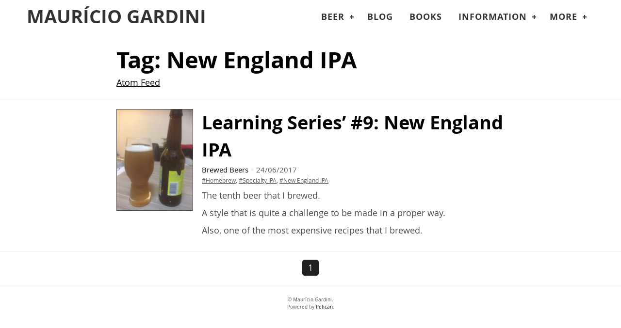

--- FILE ---
content_type: text/html; charset=utf-8
request_url: https://mauriciogardini.com/tag/new-england-ipa
body_size: 1400
content:
<!DOCTYPE html><html lang="en"><head>
    <!--
      Hosting local Google Analytics script for performance.
      
    -->
    
    

    <title>
      Maurício Gardini - Tag: New England IPA    </title>

    <link rel="shortcut icon" href="/images/common/favicon.ico" type="image/x-icon">
    <link rel="icon" type="image/png" sizes="32x32" href="/images/common/favicon-32x32.png">
    <link rel="icon" type="image/png" sizes="16x16" href="/images/common/favicon-16x16.png">
    <link rel="apple-touch-icon" sizes="180x180" href="/images/common/apple-touch-icon.png">
    <link rel="mask-icon" href="/images/common/mask-icon.svg" color="black">
    <link rel="preload" href="/theme/css/style.min.css" as="style">
    <link rel="preload" href="/theme/css/pygments.css" as="style">
    <link rel="stylesheet" href="/theme/css/style.min.css">
    <link rel="stylesheet" href="/theme/css/pygments.css">
    <link href="/feeds/all.atom.xml" type="application/atom+xml" rel="alternate" title="Maurício Gardini Atom">

    <meta charset="utf-8">
    <meta name="viewport" content="width=device-width, initial-scale=1.0">
    <meta name="author" content="Maurício Gardini">
    <meta property="og:site_name" content="Maurício Gardini">
    <meta property="og:locale" content="en_US">

<meta name="description" content="Tag: New England IPA">
  <meta property="og:title" content="Maurício Gardini - Tag: New England IPA">
  <meta property="og:type" content="article">
  <meta property="og:description" content="Tag: New England IPA">
  <meta property="og:url" content="/tag/new-england-ipa.html">
  <meta property="og:image" content="/images/common/miniatures/image-not-available.jpg">
  <meta name="twitter:card" content="/images/common/miniatures/image-not-available.jpg">
  <meta name="twitter:creator" content="@mauriciogardini">
  <meta name="twitter:title" content="Maurício Gardini - Tag: New England IPA">
  <meta name="twitter:description" content="Tag: New England IPA">
  <link href="/feeds/{slug}.tag.atom.xml" type="application/atom+xml" rel="alternate" title="Maurício Gardini New England IPA Tag Atom">

  </head>
  <body>
    <main>
<!--
Inspired by https://codepen.io/emredenx/pen/ojcxl/
-->

<header>
  <nav id="menu">
    <div class="logo navigation-title">
      <a href="/">Maurício Gardini</a>
    </div>
    <div id="head-mobile"></div>
    <div class="menu-button"></div>
    <ul class="outer-list">
      <li class="outer-item has-sub"><span class="submenu-button"></span><a href="#">Beer</a>
        <ul>
          <li><a href="/brewed-beers">Brewed Beers</a></li>
          <li><a href="/beer-maps">Beer Maps</a></li>
        </ul>
      </li>
      <li class="outer-item"><a href="/blog">Blog</a></li>
      <li class="outer-item"><a href="/books">Books</a></li>
      <li class="outer-item has-sub"><span class="submenu-button"></span><a href="#">Information</a>
        <ul>
          <li><a href="/curated-randomness">Curated Randomness</a></li>
          <li><a href="/random-facts">Random Facts</a></li>
        </ul>
      </li>
      <li class="outer-item has-sub"><span class="submenu-button"></span><a href="#">More</a>
        <ul>
          <li><a href="/about">About</a></li>
          <li><a href="/resume">Resume</a></li>
          <li><a href="/archives">Archives</a></li>
          <li class="search-wrapper">
            <div id="search">
              <form method="POST" id="search_form" action="">
                <input aria-label="Search query" type="text" name="query" id="query">
              </form>
            </div>
          </li>
        </ul>
      </li>
    </ul>
  </nav>
</header>      <div id="content">
  <section class="category-header">
    <h1 class="main-title"><a href="/tag/new-england-ipa">
      Tag: New England IPA
      </a>
    </h1>
    <a class="feed-link" href="/feeds/{slug}.tag.atom.xml">Atom Feed</a>
  </section>
  <hr>
    <article class="list-post">
      <div class="list-post-image-wrapper">
        <img alt="Learning Series’ #9: New England IPA" src="/images/brewed-beers/miniatures/learning-series-9-new-england-ipa.jpg">
      </div>
      <div class="list-post-data">
        <div class="article__title">
          <h2><a href="/brewed-beers/learning-series-9-new-england-ipa/">Learning Series’ #9: New England <span class="caps">IPA</span></a></h2>
        </div>
        <div class="article__meta">
          <span class="article__meta__category"><a href="/brewed-beers">Brewed Beers</a></span>
          <span class="meta-spacer"></span>
            <span class="article__meta__post-date" datetime="2017-06-24"><time>24/06/2017</time></span>
            <p class="article__meta__tags">
            <a href="/tag/homebrew">#Homebrew</a>,             <a href="/tag/specialty-ipa">#Specialty IPA</a>,             <a href="/tag/new-england-ipa">#New England IPA</a>            </p>
        </div>
        <div class="article__text">
          <p class="first">The tenth beer that I&nbsp;brewed.</p>
<p>A style that is quite a challenge to be made in a proper&nbsp;way.</p>
<p class="last">Also, one of the most expensive recipes that I&nbsp;brewed.</p>

        </div>
      </div>
    </article>
      </div>
<hr>
<div class="pagination">
    <ul>
        <li class="pagination__prev">
            <div class="pagination__prev--none">«</div>
        </li>



          <li>
            <a class="pagination__page--current" href="/tag/new-england-ipa">1</a>
          </li>
<!--
          <li>
            <a class="pagination__page--current" href="/tag/new-england-ipa.html">1</a>
          </li>
-->

        <li class="pagination__next">
            <div class="pagination__next--none">»</div>
        </li>
    </ul>
</div>
    </main>
<footer>
  <div class="footer-content-wrapper">
    <div class="ending-message">
      <p>© Maurício Gardini.</p>
      <p>Powered by <a href="http://getpelican.com">Pelican</a>.</p>
    </div>
  </div>
</footer>    
    
  
</body></html>

--- FILE ---
content_type: text/css; charset=UTF-8
request_url: https://mauriciogardini.com/theme/css/style.min.css
body_size: 5854
content:
:root {
  --font-size: 100%;
  --ratio: 1;

/* Calculate values */
  --h4: calc(var(--font-size) * var(--ratio));
  --h3: calc(var(--h4) * var(--ratio));
  --h2: calc(var(--h3) * var(--ratio));
  --navigation-title: calc(var(--h3) * var(--ratio));
  --h1: calc(var(--h2) * var(--ratio));
  --diff-ratio: calc(var(--h4) - var(--font-size));
  --header-menu-link: calc(var(--font-size) - var(--diff-ratio));
  --meta-info: calc(var(--font-size) - var(--diff-ratio));
}
body {
  font-size: var(--font-size);
  line-height: 1.5;
}

.category-header span,
.page-header span,
#precategory #books .book .book-author {
  font-size: var(--meta-info);
}

main article .article__meta p,
main article .article__meta span {
  display: inline-block;
  font-size: var(--header-menu-link);
}

h4 {
  font-size: var(--h4);
}

h3 {
  font-size: var(--h3);
  margin-top: 0;
  margin-bottom: 0;
}

h2 {
  font-size: var(--h2);
}

h1 {
  font-size: var(--h1);
  margin-top: 0;
  margin-bottom: 0;
}
body {
  margin: 0;
  padding: 0;
  background-color: #ffffff;
  color: #4d4d4d;
  font-family: 'Open Sans', Verdana, sans-serif;
  font-weight: normal;
}
li {
  margin-left: 2em;
}
table {
  border-collapse: collapse;
}
th, td {
  padding: 5px;
  text-align: left;
  vertical-align: middle;
}
tt {
  font-family: 'Roboto Mono', monospace;
  background: #f8f8f8;
  line-height: 1.45;
  padding: 0 9.5px;
  border-radius: 4px;
}
a {
  color: #000000;
  text-decoration: none;
  transition: 0.15ms;
}
p {
  margin: 10px 0;
}
a.external:after {
  content: url([data-uri]);
  margin: 0 3px 0 5px;
}
hr {
  color: #eeeeee;
  background-color: #eeeeee;
  height: 1px;
  border: none;
}
img {
  display: block;
  max-width: 50%;
  max-height: 50%;
  height: auto;
  margin-left: auto;
  margin-right: auto;
  width: 100%;
}
iframe.video-embed {
  margin: 20px auto 0;
  display: block;
}
iframe .slide_image {
  display: block;
  margin-left: auto;
  margin-right: auto;
}
.list-post {
  display: flex;
}
.list-post .list-post-image-wrapper {
  margin-bottom: 10px;
  width: 20%;
}
.list-post .list-post-image-wrapper img {
  max-width: 100%;
  max-height: initial;
  height: auto;
  margin-left: auto;
  margin-right: auto;
  border: 1px solid #4d4d4d;
}
.list-post .list-post-data {
  display: inline-block;
  padding-left: 20px;
  width: 80%;
}

.list-post .list-post-data-no-thumb {
  width: 100%;
}

.list-post .list-post-data .article__meta {
  margin-bottom: 0;
}
.list-post .list-post-data .article__text.extra-margin {
  margin-bottom: 10px;
}
.list-post .list-post-data .article__text h2 {
  font-size: var(--h3);
}
.list-post .list-post-data .article__text hr {
  margin: 20px 0 10px;
}
.article__title h3 {
  word-wrap: break-word;
}
.article__text > iframe {
  display: block;
  margin-left: auto;
  margin-right: auto;
}
.feed-link {
  text-decoration: underline;
}
.pagination {
  margin: 20px 10%;
  text-align: center;
}
.pagination ul {
  display: inline-block;
  height: 30px;
  padding: 0;
}
.pagination ul li {
  display: inline;
  margin-left: 0;
}
.pagination ul li .pagination__page--current {
  background-color: #212121;
  color: #ffffff;
}
.pagination ul li :hover:not(.active) {
  background-color: #ddd;
}
.pagination ul li a {
  color: #0E3577;
  padding: 5px 12px;
  text-decoration: none;
  border-radius: 5px;
}
.pagination ul li .pagination__prev--none,
.pagination ul li .pagination__next--none {
  display: none;
}
.social-tools {
  margin-bottom: 2rem;
}
.social-tools__title {
  display: block;
  font-size: 13px;
  color: #595959;
  margin-top: 3rem;
}
.social-tools__buttons {
  font-size: 26px;
}
.social-tools__buttons a {
  color: #595959;
  margin: 0.4rem;
}
.social-tools__buttons a:hover {
  color: #000000;
}
.adsense {
  margin-top: 2em;
  margin-bottom: 2em;
}
iframe.embedly-card {
  box-shadow: 5px 2.5px 2.5px 2.5px rgba(0, 0, 0, 0.4);
  border-radius: 5px;
}
.curated-randomness .content-wrapper {
  margin-bottom: 10px;
}
.curated-randomness .content-wrapper hr {
  letter-spacing: 12px;
  text-align: center;
  overflow: visible;
  margin: 1.1em auto 0.5em;
  font-size: 34px;
  display: block;
  border: 0;
  height: 0;
}
.curated-randomness .content-wrapper hr:after {
  content: "···";
  display: inline-block;
  margin-left: .6em;
  color: rgba(0,0,0,.54);
  position: relative;
  top: -18px;
}
.article__meta__post-date ~ .article__meta__tags {
  display: block;
  font-size: 12px;
}
.article__text ~ .article__meta__tags {
  color: #595959;
}
.article__text ~ .article__meta__tags a {
  color: #595959;
  border-bottom: 1px solid #595959;
}
.article__text ~ .article__meta__tags a:visited {
  border-bottom: 1px dotted #0E3577;
}
.article__text ~ .article__meta__tags a:focus {
  background-color: #eaeaea;
  color: #000;
  border-bottom: 1px dashed #000;
}
.article__text ~ .article__meta__tags a:hover {
  background-color: #eaeaea;
  color: #000;
  border-bottom: 1px dashed #000;
}
.article__text ~ .article__meta__tags a:active {
  background-color: #eaeaea;
  color: #000;
  border-bottom: 1px solid #000;
}
#post-share-links a {
  display: inline-block;
}
#post-share-links img {
  height: 24px;
  width: 24px;
  max-width: 100%;
  max-height: 100%;
}
.archive-feed-list {
  list-style: none;
  margin: 0 2em;
}
.archive-feed-list li {
  margin: 1em 0;
}
.archive-list {
  list-style: none;
}
.archive-list li {
  margin: 1em 2em;
}
.feed-icon img {
  display: inline;
  height: 20px;
  width: 20px;
  max-width: 100%;
  max-height: 100%;
}
#post-share-links {
  line-height: 12px;
  margin-top: 5px;
}
#post-share-links a.share-hacker-news,
#post-share-links a.share-email {
  padding-top: 1px;
  padding-bottom: 1px;
}
#post-share-links a.share-hacker-news img,
#post-share-links a.share-email img {
  height: 22px;
  width: 22px;
}
.index-title {
  padding: 20px;
}
.index-content-wrapper {
  max-width: 800px;
  margin-left: auto;
  margin-right: auto;
}
.index-content-wrapper:last-of-type {
  margin-bottom: 20px;
}
.index-more {
  margin: 0;
  padding: 0 20px 20px;
  text-align: right;
}

@media screen and (min-width: 640px) {
  main {
    width: 100%;
    top: 0;
    left: 25%;
    overflow-x: hidden;
    overflow-y: hidden;
  }
  main article {
    max-width: 800px;
    margin-left: auto;
    margin-right: auto;
  }
  main article .article__meta {
    /* display: flex; */
  }
  main article .article__meta span {
    display: inline-block;
  }
  main article .article__meta p {
    margin-right: 1em;
  }
  main article .article__meta p .article__meta__post-date {
    width: 20em;
  }
  footer section.author .author__name {
    margin-left: auto;
  }
  footer section.author .author__link {
    margin-right: auto;
  }
}

/*Strip the ul of padding and list styling*/
nav ul {
    list-style-type:none;
    margin:0;
    padding:0;
    z-index: 1;
    background-color: white;

}

main {
  margin-left: auto;
  margin-right: auto;
}
main hr {
  margin: 0;
}
main article {
  padding: 20px 20px;
}
main article .article__text.summary p:last-of-type{
  margin-bottom: 3px;
}
main article .review-warning-wrapper {
  margin-top: 10px;
}
main article .review-warning-wrapper .review-warning {
  font-size: 11px;
  color: #999;
  line-height: 16px;
}
main article .article__text .description-source {
  font-size: 11px;
  color: #999;
  padding: 2px 0;
  vertical-align: middle;
}
main article .article__text .bjcp-style {
  font-size: 11px;
  color: #999;
  padding: 2px 0;
  vertical-align: middle;
}
main article .article__text a,
.index-more a {
  color: #0E3577;
  border-bottom: 1px solid #0E3577;
}
main article .article__text a:visited,
.index-more a:visited {
  border-bottom: 1px dotted #0E3577;
}
main article .article__text a:focus,
.index-more a:focus {
  background-color: #eaeaea;
  color: #000;
  border-bottom: 1px dashed #000;
}
main article .article__text a:hover,
.index-more a:hover {
  background-color: #eaeaea;
  color: #000;
  border-bottom: 1px dashed #000;
}
main article .article__text a:active,
.index-more a:active {
  background-color: #eaeaea;
  color: #000;
  border-bottom: 1px solid #000;
}
main article .article__text h1 {
  display: block;
  border-bottom: #eeeeee 1px solid;
  padding-bottom: 7px;
  margin-top: 22px;
  margin-bottom: 22px;
}
main article .article__text code {
  padding: 0.2em 0;
  color: #8b0000;
  font-family: 'Roboto Mono', monospace;
  background: #eeeeee;
  border-radius: 3px;
}
main article .article__text pre {
  margin: 22px 2px 22px 2px;
  padding: 9.5px;
  font-family: 'Roboto Mono', monospace;
  line-height: 1.45;
  overflow-x: auto;
  border-style: none;
  border-radius: 4px;
}
main article .article__text blockquote {
  display: block;
  margin: 22px 2px 22px 2px;
  padding: 1em 4em 1em 4em;
  color: #9E9E9E;
  font-style: italic;
  position: relative;
}
main article .article__text blockquote:before {
  content: '"';
  font-size: 600%;
  font-style: bold;
  line-height: 1em;
  left: 0;
  top: 0;
  position: absolute;
  color: #9E9E9E;
}
main article .article__text blockquote:after {
  content: '"';
  font-size: 600%;
  font-style: bold;
  line-height: 0.2em;
  right: 12px;
  bottom: 0;
  position: absolute;
  color: #9E9E9E;
}
main article .article__text blockquote > .line-block {
  width: 50%;
  margin: 0 auto;
  text-align: center;
}
main article .gist {
  line-height: .875em;
}
main article .article__meta {
  color: #595959;
  margin-bottom: 1.2rem;
}
main article .article__meta .article__meta__tags a {
  color: #595959;
  text-decoration: underline;
}
main article .article__meta p {
  margin-top: 0;
  margin-bottom: 0;
}
footer {
  border-top: #eeeeee 1px solid;
  width: 100%;
  margin: 0 auto;
  padding: 10px 0;
}
footer .author__logo {
  width: 72px;
  margin-left: auto;
  margin-right: auto;
  margin-top: 1em;
  max-width: 72px;
}
footer .author__logo img {
  width: 72px;
  border-radius: 10px;
}
footer section.author {
  max-width: 600px;
  margin: 1.5em auto;
}
footer section.author ul li {
  display: inline;
  line-height: 3em;
}
footer section.author i.fa {
  font-size: 30px;
}
footer section.author .author__name {
  text-align: center;
  font-style: italic;
  max-width: 420px;
  width: 70%;
  margin-left: auto;
  margin-right: auto;
}
footer section.author .author__name p {
  font-size: 13px;
}
footer section.author .author__link {
  text-align: left;
  max-width: 420px;
  margin-left: auto;
  margin-right: auto;
}
footer section.author .author__link ul {
  padding-left: 0;
  text-align: center;
}
footer .ending-message {
  padding: 10px 40px 10px 40px;
  color: #595959;
  font-size: 10px;
  text-align: center;
}
footer .ending-message p {
  margin: 0;
}
.beer-review .beer-properties ul {
  list-style: none;
  padding: 0;
}
.beer-review .beer-properties ul li {
  margin-left: 0;
}
.beer-review .beer-properties .list-information {
  display: inline-flex;
  width: 70%;
}
.beer-review .beer-properties .list-information ul li {
  padding-bottom: 5px;
  margin-left: 0;
}
.beer-review .beer-analysis ul {
  list-style: none;
  padding: 0;
}
.beer-review .beer-analysis ul li {
  margin-left: 0;
}
.beer-review .beer-review-image {
}
.beer-review .beer-review-description {
  margin: 20px 0;
}
.footnotes {
  border-top: 1px solid #eeeeee;
  font-size: 12px;
  margin: 20px 0 0;
}
.footnotes ol {
  margin: 20px 20px 0;
}
.footnotes .footnote p {
  margin: 0;
}
.category-header {
  padding: 20px 20px;
}
.category-header span a,
.page-header span a {
  text-decoration: underline;
}
.content-wrapper h2 {
  padding-top: 10px;
}
#contents .topic-title {
  margin: 10px 0 0;
}
/* Drop Caps */
.blog .content-wrapper > p:first-child:first-letter {
  float: left;
  font-family: Georgia;
  font-size: 60px;
  line-height: 50px;
  padding-top: 4px;
  padding-right: 8px;
  padding-left: 3px;
}
.content-wrapper img {
  max-width: 100%;
}
.content-wrapper img.phone-picture {
  max-width: 40%;
}
.content-wrapper .section:last-of-type p:last-of-type {
  margin-bottom: 0;
}
.meta-spacer::after {
  color: #f5eede;
  content: ' • ';
  font-weight: 900;
}
.brewed-beer h2 {
  font-size: var(--h3);
  margin-bottom: 10px;
}
#precategory {
  max-width: 800px;
  margin-left: auto;
  margin-right: auto;
  padding: 0 20px;
}
.precategory-secondary-title {
  margin-bottom: 0;
  padding: 0 20px;
  margin-left: auto;
  margin-right: auto;
  max-width: 800px;
}
#precategory #books {
  display: flex;
  flex-wrap: wrap;
  margin-bottom: 30px;
}
#precategory #books .book {
  margin-bottom: 10px;
  min-height: 200px;
  width: 200px;
}
#precategory #books .book .image-wrapper {
  min-height: 160px;
}
#precategory #books .book img {
  max-width: 100px;
}
#precategory #books .book p {
  margin: 0 5px;
  text-align: center;
}
.picture-frame {
  width: 100%;
}
.picture-frame, .figure {
  margin-top: 30px;
  margin-bottom: 20px
}
.picture-frame, .figure .dual-img {
  display: block;
  text-align: center;
}
.picture-frame, .figure .dual-img img {
  display: inline-block;
}
.picture-frame .picture-video {
  position: relative;
  padding-bottom: 56.25%;
  padding-top: 30px;
  height: 0;
  overflow: hidden;
}
.picture-frame .picture-video iframe,
.picture-frame .picture-video object,
.picture-frame .picture-video embed {
  position: absolute;
  top: 0;
  left: 0;
  width: 100%;
  height: 100%;
}
.caption {
  font-size: 12px;
  margin: 14px 0;
  text-align: center;
}
body {
  height: 100vh;
}
.brewed-beer-container {
  display: flex;
  flex-flow: row wrap;
  justify-content: center;
  max-width: 100%;
}
.brewed-beer-container > * {
  flex: 1 100%;
}
.brewed-beer-container .section {
  margin-bottom: 20px;
}
.brewed-beer-container #recipe table {
  border-collapse: collapse;
  text-align: center;
  width: 100%;
  word-break: break-all;
  margin-bottom: 20px;
}
.brewed-beer-container #picture .figure {
  margin: 10px;
}
.brewed-beer-container > div {
  border-left: 10px solid transparent;
  border-right: 10px solid transparent;
  box-sizing: border-box;
}
.brewed-beer-container > div ul {
  padding: 0;
}
.brewed-beer-container > div ol {
  padding-left: 20px;
}
.brewed-beer-container > div ul li {
  list-style-type: none;
}
.brewed-beer-container #introduction {
  font-style: italic;
  order: 1;
  margin-bottom: 20px;
}
.brewed-beer-container #beer-image {
  order: 2;
}
.brewed-beer-container #general-data {
  order: 3;
}
.brewed-beer-container #general-data ol li,
.brewed-beer-container #general-data ul li {
  margin-left: 0;
}
.brewed-beer-container #dates {
  order: 4;
}
.brewed-beer-container #dates ol li,
.brewed-beer-container #dates ul li {
  margin-left: 0;
}
.brewed-beer-container #statistics {
  order: 5;
}
.brewed-beer-container #statistics ol li,
.brewed-beer-container #statistics ul li {
  margin-left: 0;
}
.brewed-beer-container #recipe {
  order: 6;
}
.brewed-beer-container #mash-steps {
  order: 7;
}
.brewed-beer-container #mash-steps ol {
  margin: 10px 0;
}
.brewed-beer-container #mash-steps ul li {
  margin-left: 0;
}
.brewed-beer-container #fermentation {
  flex: 1 50%;
  order: 8;
}
.brewed-beer-container #fermentation ol {
  margin: 10px 0;
}
.brewed-beer-container #fermentation ul li {
  margin-left: 0;
}
.brewed-beer-container #bottling {
  flex: 1 50%;
  order: 9;
}
.brewed-beer-container #bottling ul {
  margin: 10px 0;
}
.brewed-beer-container #bottling ol li,
.brewed-beer-container #bottling ul li {
  margin-left: 0;
}
.brewed-beer-container #notes {
  order: 10;
}
.brewed-beer-container #notes p {
  margin-left: 2em;
}

#books {
  margin-top: 15px;
}
.book-post {
  display: flex;
}
.book-post .book-post-image-wrapper {
  width: 20%;
}
.book-post .book-post-image-wrapper img {
  max-width: 100%;
  max-height: initial;
  height: auto;
  margin-left: auto;
  margin-right: auto;
  border: 1px solid #4d4d4d;
}
.book-post .book-post-data {
  display: inline-block;
  padding-left: 20px;
  width: 80%;
}
.book-image {
  border: 1px solid #4d4d4d;
  max-width: 30%;
}
.book-container {
  margin-top: 20px;
}
/* Smartphones */
@media (max-width: 415px) {
  :root {
    --ratio: 1.125; /* 4:5 - Major second */
    --font-size: 100%; /* 16px */
  }

  header #menu div.menu-button,
  header #menu div.menu-button.menu-opened {
    top: 2px;
  }
  .brewed-beer-container img {
    max-width: 100%;
    max-height: 100%;
  }
  .brewed-beer-container #introduction {
    margin-bottom: 2rem;
  }
  .brewed-beer-container #beer-image {
    margin-bottom: 2rem;
  }
  .brewed-beer-container #recipe table colgroup col:nth-child(1) {
    width: 25%;
  }
  .brewed-beer-container #recipe table colgroup col:nth-child(2) {
    width: 40%;
  }
  .brewed-beer-container #recipe table colgroup col:nth-child(4) {
    width: 35%;
  }
  .brewed-beer-container #recipe table colgroup col:last-child,
  .brewed-beer-container #recipe table colgroup col:nth-child(3),
  .brewed-beer-container #recipe table tr td:last-child,
  .brewed-beer-container #recipe table tr td:nth-child(3),
  .brewed-beer-container #recipe table thead tr th:last-child,
  #recipe table thead tr th:nth-child(3) {
    display: none;
  }
  .brewed-beer-container > * {
    flex: 1 100%;
  }
  #precategory #books {
    margin-bottom: 20px;
  }
  #precategory #books .book {
    margin: 2px;
    min-height: 150px;
  }
  #precategory #books .book .book-title, #precategory #books .book .book-author {
    display: none;
  }
  .book-post .book-post-data {
    padding-left: 0;
    width: 100%;
  }
  .book-post .book-post-image-wrapper {
    display: none;
  }
}
/* Phablets and Small Tablets */
@media (min-width: 415px) {
  :root {
    --ratio: 1.2; /* 5:6 - Minor third */
    --font-size: 105%;
  }
  .brewed-beer-container #recipe table colgroup col:nth-child(1) {
    width: 15%;
  }
  .brewed-beer-container #recipe table colgroup col:nth-child(2) {
    width: 45%;
  }
  .brewed-beer-container #recipe table colgroup col:nth-child(3) {
    width: 10%;
  }
  .brewed-beer-container #recipe table colgroup col:nth-child(4) {
    width: 30%;
  }
  .brewed-beer-container #recipe table colgroup col:last-child,
  .brewed-beer-container #recipe table tr td:last-child,
  .brewed-beer-container #recipe table thead tr th:last-child {
    display: none;
  }
  .brewed-beer-container #introduction {
    flex: 1 60%;
    order: 1;
  }
  .brewed-beer-container #beer-image {
    flex: 1 40%;
    order: 2;
  }
  .brewed-beer-container #general-data {
    flex: 1 30%;
    order: 3;
  }
  .brewed-beer-container #dates {
    flex: 1 35%;
    order: 4;
  }
  .brewed-beer-container #statistics {
    flex: 1 35%;
    order: 5;
  }
  .brewed-beer-container #statistics div {
    -webkit-column-count: 2;
    -moz-column-count: 2;
    column-count: 2;
    column-fill: balance;
    -moz-column-fill: balance;
    -webkit-column-fill: balance;
    -webkit-column-gap: 0;
    -moz-column-gap: 0;
    column-gap: 0;
  }
  .brewed-beer-container #statistics div ul {
    margin: 0;
  }
  .brewed-beer-container #statistics div p {
    margin: 0;
  }
  .brewed-beer-container #recipe {
    flex: 1 100%;
    order: 6;
  }
  .brewed-beer-container #mash-steps {
    flex: 1 100%;
    order: 7;
  }
  .brewed-beer-container #fermentation {
    flex: 1 50%;
    order: 8;
  }
  .brewed-beer-container #bottling {
    flex: 1 50%;
    order: 9;
  }
  .brewed-beer-container #notes {
    flex: 1 100%;
    order: 10;
  }
}
@media screen and (max-width: 640px) {
  img {
    max-width: 75%;
    max-height: 75%;
  }
  .beer-review .beer-properties .list-information {
    width: 65%;
  }
}
@media screen and (min-width: 640px) {
  .category-header,
  .page-header {
    max-width: 800px;
    margin-left: auto;
    margin-right: auto;
  }
}
/* Tablets or bigger screens */
@media (min-width: 769px) {
  :root {
    --font-size: 110%;
    --ratio: 1.25; /* 4:5 - Major third */
  }

  main header #menu div.menu-button {
    top: 10px;
  }

  main article .article__meta .article__meta__tags {
    display: block;
  }

  .beer-review .beer-properties .list-information {
    width: 85%;
  }

  .brewed-beer-container #recipe table colgroup col:nth-child(1) {
    width: 12%;
  }
  .brewed-beer-container #recipe table colgroup col:nth-child(2) {
    width: 38%;
  }
  .brewed-beer-container #recipe table colgroup col:nth-child(3) {
    width: 10%;
  }
  .brewed-beer-container #recipe table colgroup col:nth-child(4) {
    width: 25%;
  }
  .brewed-beer-container #recipe table colgroup col:nth-child(5) {
    width: 15%;
  }
  .brewed-beer-container #recipe table colgroup col {
    display: table-column;
  }
  .brewed-beer-container #recipe table tr td,
  .brewed-beer-container #recipe table thead tr th {
    display: table-cell !important;
  }
  .brewed-beer-container #introduction {
    flex: 1 60%;
    order: 1;
  }
  .brewed-beer-container #beer-image {
    flex: 1 40%;
    order: 2;
  }
  .brewed-beer-container #general-data {
    flex: 1 33%;
    order: 3;
  }
  .brewed-beer-container #dates {
    flex: 1 34%;
    order: 4;
  }
  .brewed-beer-container #statistics {
    flex: 1 33%;
    order: 5;
  }
  .brewed-beer-container #statistics div {
    -webkit-column-count: 2;
    -moz-column-count: 2;
    column-count: 2;
    column-fill: balance;
    -moz-column-fill: balance;
    -webkit-column-fill: balance;
    -webkit-column-gap: 0;
    -moz-column-gap: 0;
    column-gap: 0;
  }
  .brewed-beer-container #statistics div ul {
    margin: 0;
  }
  .brewed-beer-container #recipe {
    flex: 1 100%;
    order: 6;
  }
  .brewed-beer-container #mash-steps {
    flex: 1 100%;
    order: 7;
  }
  .brewed-beer-container #fermentation {
    flex: 1 50%;
    order: 8;
  }
  .brewed-beer-container #bottling {
    flex: 1 50%;
    order: 9;
  }
  .brewed-beer-container #notes {
    flex: 1 100%;
    order: 10;
  }
}

#search input {
  border: 1px solid #aaaaaa;
  border-radius: 5px;
  -moz-border-radius: 5px;
  font-size: 14px;
  padding: 3px;
  width: 100px;
  background-image: url(/images/common/search-icon.png);
  background-position: 80px 50%;
  background-repeat: no-repeat;
}

#search #search_form input {
  height: 16px;
  margin: 10px auto;
  display: block;
  padding-top: 3px;
  width: 90px;
}

#results {
  padding-top: 40px;
}
.result-row {
  margin-bottom: 10px;
  margin-left: 20px;
}

#result-wrapper {
  max-width: 800px;
  margin-left: auto;
  margin-right: auto;
  padding: 20px 20px;
}

#result-wrapper #close-search {
  display: inline-block;
  font-weight: bold;
  margin: 0 5px;
  display: none;
}

#result-wrapper #search-title {
  display: inline-block;
}

@font-face {
    font-display: swap;
    font-family: 'Open Sans';
    src: url('../fonts/OpenSans-SemiboldItalic-webfont.woff') format('woff');
    font-weight: 600;
    font-style: italic;
}

@font-face {
    font-display: swap;
    font-family: 'Open Sans';
    src: url('../fonts/OpenSans-LightItalic-webfont.woff') format('woff');
    font-weight: 300;
    font-style: italic;
}

@font-face {
    font-display: swap;
    font-family: 'Open Sans';
    src: url('../fonts/OpenSans-SemiBold-webfont.woff') format('woff');
    font-weight: 600;
    font-style: normal;
}

@font-face {
    font-display: swap;
    font-family: 'Open Sans';
    src: url('../fonts/OpenSans-ExtraBold-webfont.woff') format('woff');
    font-weight: 800;
    font-style: normal;
}

@font-face {
    font-display: swap;
    font-family: 'Open Sans';
    src: url('../fonts/OpenSans-Light-webfont.woff') format('woff');
    font-weight: 300;
    font-style: normal;
}

@font-face {
    font-display: swap;
    font-family: 'Open Sans';
    src: url('../fonts/OpenSans-ExtraBoldItalic-webfont.woff') format('woff');
    font-weight: 800;
    font-style: italic;
}

@font-face {
    font-display: swap;
    font-family: 'Open Sans';
    src: url('../fonts/OpenSans-Regular-webfont.woff') format('woff');
    font-weight: normal;
    font-style: normal;
}

@font-face {
    font-display: swap;
    font-family: 'Open Sans';
    src: url('../fonts/OpenSans-Bold-webfont.woff') format('woff');
    font-weight: bold;
    font-style: normal;
}

@font-face {
    font-display: swap;
    font-family: 'Open Sans';
    src: url('../fonts/OpenSans-Italic-webfont.woff') format('woff');
    font-weight: normal;
    font-style: italic;
}

@font-face {
    font-display: swap;
    font-family: 'Open Sans';
    src: url('../fonts/OpenSans-BoldItalic-webfont.woff') format('woff');
    font-weight: bold;
    font-style: italic;
}

/* -------------------------------------------------------------------------- */
/* Navigation */
* {
  margin: 0;
  padding: 0;
  text-decoration: none;
}
header {
  background: #fff;
}
header #menu {
  max-width: 1200px;
  margin-left: auto;
  margin-right: auto;
}
header #menu ul.open {
  display: block;
}
header #menu ul.outer-list li.outer-item > a {
  text-transform: uppercase;
}
header #menu ul li {
  margin-left: 0;
}
header #menu ul.outer-list {
  margin-top: 9px;
}
header #menu ul.outer-list .search-wrapper {
  height: 46px;
  padding: 1px 0;
}
header {
  position: relative;
  width: 100%;
  background: #fff;
  font-family: 'Open Sans', Verdana, sans-serif;
  font-weight: normal;
}
header .logo {
  position: relative;
  z-index: 123;
  padding: 15px;
  font-size: var(--navigation-title);
  color: #333;
  float: left;
  width: 35%;
  text-transform: uppercase
}
header .logo a {
  color: #333;
  font-weight: bold;
}
header nav {
  position: relative;
}
header #menu,
header #menu ul,
header #menu ul li,
header #menu ul li a,
header #menu #head-mobile {
  border: 0;
  list-style: none;
  line-height: 1;
  display: block;
  position: relative;
  -webkit-box-sizing: border-box;
  -moz-box-sizing: border-box;
  box-sizing: border-box;
}
header #menu:after,
header #menu > ul:after {
  content: ".";
  display: block;
  clear: both;
  visibility: hidden;
  line-height: 0;
  height: 0;
}
header #menu > ul {
  float: right;
}
header #menu #head-mobile {
  display: none;
}
header #menu {
  background: #fff;
}
header #menu > ul > li {
  float: left;
}
header #menu > ul > li > a {
  padding: 17px;
  font-size: 100%;
  letter-spacing: 1px;
  text-decoration: none;
  color: #333;
  font-weight: 700;
}
header #menu > ul > li:hover > a,
header #menu ul li.active a {
  color: #fff;
}
header #menu > ul > li:hover:not(.search-wrapper),
header #menu ul li.active:hover,
header #menu ul li.active,
header #menu ul li.has-sub.active:hover {
  background: #333 !important;
  -webkit-transition: background 0.3s ease;
  -ms-transition: background 0.3s ease;
  transition: background 0.3s ease;
}
header #menu > ul > li.has-sub > a {
  padding-right: 30px;
}
header #menu > ul > li.has-sub > a:after {
  position: absolute;
  top: 25px;
  right: 11px;
  width: 8px;
  height: 2px;
  display: block;
  background: #333;
  content: "";
}
header #menu > ul > li:hover.has-sub > a:after {
  background: #fff;
}
header #menu > ul > li.has-sub > a:before {
  position: absolute;
  top: 22px;
  right: 14px;
  display: block;
  width: 2px;
  height: 8px;
  background: #333;
  content: "";
  -webkit-transition: all 0.25s ease;
  -ms-transition: all 0.25s ease;
  transition: all 0.25s ease;
}
header #menu > ul > li.has-sub:hover > a:before {
  top: 23px;
  height: 0;
}
header #menu ul ul {
  position: absolute;
  left: -9999px;
}
header #menu ul ul li {
  height: 0;
  -webkit-transition: all 0.25s ease;
  -ms-transition: all 0.25s ease;
  background: #ddd;
  transition: all 0.25s ease;
}
header #menu ul ul li:hover {
}
header #menu li:hover > ul {
  left: auto;
  min-width: 100%;
}
header #menu li:hover > ul > li {
  height: 35px;
}
header #menu ul ul ul {
  margin-left: 100%;
  top: 0;
}
header #menu ul ul li a {
  border-bottom: 1px solid rgba(150, 150, 150, 0.15);
  padding: 11px 15px;
  min-width: 100%;
  width: 120px;
  font-size: 12px;
  text-decoration: none;
  color: #333;
  font-weight: 400;
}
header #menu ul ul li:last-child > a,
header #menu ul ul li.last-item > a {
  border-bottom: 0;
}
header #menu ul ul li:hover > a,
header #menu ul ul li a:hover {
  color: #fff;
}
header #menu ul ul li.has-sub > a:after {
  position: absolute;
  top: 16px;
  right: 11px;
  width: 8px;
  height: 2px;
  display: block;
  background: #333;
  content: "";
}
header #menu ul ul li.has-sub > a:before {
  position: absolute;
  top: 13px;
  right: 14px;
  display: block;
  width: 2px;
  height: 8px;
  background: #333;
  content: "";
  -webkit-transition: all 0.25s ease;
  -ms-transition: all 0.25s ease;
  transition: all 0.25s ease;
}
header #menu ul ul li.has-sub:hover > a:after {
  background: #fff;
}
header #menu ul ul > li.has-sub:hover > a:before {
  top: 17px;
  height: 0;
}
header #menu ul ul li.has-sub:hover,
header #menu ul li.has-sub ul li.has-sub ul li:hover {
  background: #363636;
}
header #menu ul ul ul li.active a {
  border-left: 1px solid #333;
}
header #menu > ul > li.has-sub > ul > li.active > a,
header #menu > ul ul > li.has-sub > ul > li.active > a {
  border-top: 1px solid #333;
}

@media screen and (min-width: 1100px) {
  header #menu ul.outer-list {
    margin-right: 20px;
  }
}

@media screen and (max-width: 1100px) {
  header #menu .logo {
    position: absolute;
    top: 0;
    left: 0;
    width: 100%;
    height: 46px;
    padding: 13px 0 0 18px;
    float: none;
  }
  header #menu .logo2 {
    display: none;
  }
  header nav {
    width: 100%;
  }
  header #menu {
    width: 100%;
  }
  header #menu ul {
    width: 100%;
    display: none;
  }
  header #menu ul li {
    width: 100%;
    border-top: 1px solid #444;
  }
  header #menu ul.outer-list li.outer-item:last-of-type {
    border-bottom: 1px solid #444;
  }
  header #menu ul li:hover {
    background: #363636;
  }
  header #menu ul ul li,
  header #menu li:hover > ul > li {
    height: auto;
  }
  header #menu ul li a,
  header #menu ul ul li a {
    width: 100%;
    border-bottom: 0;
  }
  header #menu > ul > li {
    float: none;
  }
  header #menu ul ul li a {
    padding-left: 25px;
  }
  header #menu ul ul li {
    background: #fff !important;
  }
  header #menu ul ul li:hover {
    background: #363636 !important;
  }
  header #menu ul ul ul li a {
    padding-left: 35px;
  }
  header #menu ul ul li a {
    color: #333;
    background: none;
  }
  header #menu ul ul li:hover > a,
  header #menu ul ul li.active > a {
    color: #fff;
  }
  header #menu ul ul,
  header #menu ul ul ul {
    position: relative;
    left: 0;
    width: 100%;
    margin: 0;
    text-align: left;
  }
  header #menu > ul > li.has-sub > a:after,
  header #menu > ul > li.has-sub > a:before,
  header #menu ul ul > li.has-sub > a:after,
  header #menu ul ul > li.has-sub > a:before {
    display: none;
  }
  header #menu #head-mobile {
    display: block;
    padding: 23px;
    color: #333;
    font-size: 12px;
    font-weight: 700;
  }
  header #menu .menu-button {
    width: 55px;
    height: 51px;
    position: absolute;
    right: 0;
    top: 7px;
    cursor: pointer;
    z-index: 12399994;
  }
  header #menu .menu-button:after {
    position: absolute;
    top: 22px;
    right: 20px;
    display: block;
    height: 4px;
    width: 20px;
    border-top: 2px solid #333;
    border-bottom: 2px solid #333;
    content: "";
  }
  header #menu .menu-button:before {
    -webkit-transition: all 0.3s ease;
    -ms-transition: all 0.3s ease;
    transition: all 0.3s ease;
    position: absolute;
    top: 16px;
    right: 20px;
    display: block;
    height: 2px;
    width: 20px;
    background: #333;
    content: "";
  }
  header #menu .menu-button.menu-opened {
    top: 5px;
  }
  header #menu .menu-button.menu-opened + ul.open #search #query {
    background-position: 98% 50%;
    width: 50%;
  }
  header #menu .menu-button.menu-opened:after {
    -webkit-transition: all 0.3s ease;
    -ms-transition: all 0.3s ease;
    transition: all 0.3s ease;
    top: 23px;
    border: 0;
    height: 2px;
    width: 19px;
    background: #333;
    -webkit-transform: rotate(45deg);
    -moz-transform: rotate(45deg);
    -ms-transform: rotate(45deg);
    -o-transform: rotate(45deg);
    transform: rotate(45deg);
  }
  header #menu .menu-button.menu-opened:before {
    top: 23px;
    background: #333;
    width: 19px;
    -webkit-transform: rotate(-45deg);
    -moz-transform: rotate(-45deg);
    -ms-transform: rotate(-45deg);
    -o-transform: rotate(-45deg);
    transform: rotate(-45deg);
  }
  header #menu .submenu-button {
    position: absolute;
    z-index: 99;
    right: 0;
    top: 0;
    display: block;
    border-left: 1px solid #444;
    height: 51px;
    width: 46px;
    cursor: pointer;
  }
  header #menu .has-sub:hover .submenu-button:after {
    color: #fff;
  }
  header #menu .submenu-button.submenu-opened {
    background: #262626;
  }
  header #menu ul ul .submenu-button {
    height: 34px;
    width: 34px;
  }
  header #menu .submenu-button:after {
    position: absolute;
    top: 25px;
    right: 19px;
    width: 8px;
    height: 2px;
    display: block;
    background: #333;
    content: "";
  }
  header #menu ul ul .submenu-button:after {
    top: 15px;
    right: 13px;
  }
  header #menu .submenu-button.submenu-opened:after {
    background: #fff;
  }
  header #menu .submenu-button:before {
    position: absolute;
    top: 22px;
    right: 22px;
    display: block;
    width: 2px;
    height: 8px;
    background: #333;
    content: "";
  }
  header #menu .has-sub:hover > .submenu-button::before {
    background: #fff;
  }
  header #menu ul ul .submenu-button:before {
    top: 12px;
    right: 16px;
  }
  header #menu .submenu-button.submenu-opened:before {
    display: none;
  }
  header #menu .has-sub:hover > .submenu-button::after {
    background: #fff;
  }
  header #menu ul ul ul li.active a {
    border-left: none;
  }
  header #menu > ul > li.has-sub > ul > li.active > a,
  header #menu > ul ul > li.has-sub > ul > li.active > a {
    border-top: none;
  }
}
#close-search {
  font-size: var(--h2);
  line-height: var(--h2);
}

#curriculum #contact-info {
  margin: 5px 2px 0;
}

#curriculum #contact-info a {
  color: #686868;
  display: inline-block;
  font-size: 80%;
}

#curriculum .section {
  margin: 20px 0;
}

#curriculum .section h3 {
  margin: 0 10px;
}

#curriculum .section h4,
#curriculum .section div,
#curriculum .section p {
  margin: 0 20px;
}

#curriculum header .logo {
  height: auto;
  padding: 0;
  position: relative;
  width: 100%;
}

#curriculum h4 {
  font-size: var(--font-size);
}

#curriculum h3 {
  font-size: var(--h4);
  margin-top: 0;
  margin-bottom: 0;
}

#curriculum h2 {
  font-size: var(--h3);
  text-transform: uppercase;
}

#curriculum #summary .summary-content {
  margin-top: 20px;
}

#curriculum div.job-experience,
#curriculum div.sp-experience,
#curriculum div.education,
#curriculum div.other {
  border-bottom: 1px solid gray;
  display: flex;
  flex-direction: row;
  flex-wrap: nowrap;
  justify-content: space-between;
  align-items: stretch;
  align-content: stretch;
  margin-top: 20px;
}

#curriculum ul li {
  margin-left: 3em;
}

#curriculum div.job-experience div,
#curriculum div.sp-experience div,
#curriculum div.education div,
#curriculum div.other div {
  margin: 0;
}

#curriculum div.job-experience .company-name,
#curriculum div.sp-experience .company-name,
#curriculum div.education .institution,
#curriculum div.other .institution {
  font-weight: bold;
}

#curriculum div.job-summary,
#curriculum div.sp-summary,
#curriculum div.education-summary,
#curriculum div.other-summary {
  margin: 10px 20px 20px;
}

#curriculum div.job-summary p,
#curriculum div.sp-summary p,
#curriculum div.education-summary p,
#curriculum div.other-summary p {
  margin: 0 0 10px;
}

#curriculum div.job-summary-complete {
  font-style: italic;
  margin: 10px 20px 10px;
}

#curriculum #languages p:first-of-type {
  margin-top: 20px;
}

.random-facts ul {
  list-style: none;
}

.random-facts ul li {
  margin-left: 0;
}

.random-facts ul li .line-block .line {
  margin-bottom: 10px;
}

.random-facts ul li .line-block .line:first-of-type {
  font-size: 24px;
  margin-bottom: 0;
}

.random-facts ul li .line-block .line:last-of-type {
  margin-bottom: 0;
}

.random-facts ul li .line-block {
  margin-bottom: 1rem;
}

.underline {
  text-decoration: underline;
}

@media screen and (max-width: 600px) {
  #curriculum div.job-experience,
  #curriculum div.sp-experience,
  #curriculum div.education,
  #curriculum div.other {
    flex-direction: column;
  }
}

@media print {
  @page {
    size: A4;
    margin: 30px 0;
  }
  #curriculum #content {
    margin: 0 20px;
  }

  #curriculum article {
    max-width: initial;
    margin-left: initial;
    margin-right: initial;
  }

  #curriculum header #menu {
    max-width: initial;
    margin-left: initial;
    margin-right: initial;
  }
}


--- FILE ---
content_type: text/css; charset=UTF-8
request_url: https://mauriciogardini.com/theme/css/pygments.css
body_size: 439
content:
.highlight pre .hll { background-color: #ffffcc }
.highlight pre  { background: #f8f8f8; }
.highlight pre .c { color: #408080; font-style: italic } /* Comment */
.highlight pre .err { border: 1px solid #FF0000 } /* Error */
.highlight pre .k { color: #008000; font-weight: bold } /* Keyword */
.highlight pre .o { color: #666666 } /* Operator */
.highlight pre .ch { color: #408080; font-style: italic } /* Comment.Hashbang */
.highlight pre .cm { color: #408080; font-style: italic } /* Comment.Multiline */
.highlight pre .cp { color: #BC7A00 } /* Comment.Preproc */
.highlight pre .cpf { color: #408080; font-style: italic } /* Comment.PreprocFile */
.highlight pre .c1 { color: #408080; font-style: italic } /* Comment.Single */
.highlight pre .cs { color: #408080; font-style: italic } /* Comment.Special */
.highlight pre .gd { color: #A00000 } /* Generic.Deleted */
.highlight pre .ge { font-style: italic } /* Generic.Emph */
.highlight pre .gr { color: #FF0000 } /* Generic.Error */
.highlight pre .gh { color: #000080; font-weight: bold } /* Generic.Heading */
.highlight pre .gi { color: #00A000 } /* Generic.Inserted */
.highlight pre .go { color: #888888 } /* Generic.Output */
.highlight pre .gp { color: #000080; font-weight: bold } /* Generic.Prompt */
.highlight pre .gs { font-weight: bold } /* Generic.Strong */
.highlight pre .gu { color: #800080; font-weight: bold } /* Generic.Subheading */
.highlight pre .gt { color: #0044DD } /* Generic.Traceback */
.highlight pre .kc { color: #008000; font-weight: bold } /* Keyword.Constant */
.highlight pre .kd { color: #008000; font-weight: bold } /* Keyword.Declaration */
.highlight pre .kn { color: #008000; font-weight: bold } /* Keyword.Namespace */
.highlight pre .kp { color: #008000 } /* Keyword.Pseudo */
.highlight pre .kr { color: #008000; font-weight: bold } /* Keyword.Reserved */
.highlight pre .kt { color: #B00040 } /* Keyword.Type */
.highlight pre .m { color: #666666 } /* Literal.Number */
.highlight pre .s { color: #BA2121 } /* Literal.String */
.highlight pre .na { color: #7D9029 } /* Name.Attribute */
.highlight pre .nb { color: #008000 } /* Name.Builtin */
.highlight pre .nc { color: #0000FF; font-weight: bold } /* Name.Class */
.highlight pre .no { color: #880000 } /* Name.Constant */
.highlight pre .nd { color: #AA22FF } /* Name.Decorator */
.highlight pre .ni { color: #999999; font-weight: bold } /* Name.Entity */
.highlight pre .ne { color: #D2413A; font-weight: bold } /* Name.Exception */
.highlight pre .nf { color: #0000FF } /* Name.Function */
.highlight pre .nl { color: #A0A000 } /* Name.Label */
.highlight pre .nn { color: #0000FF; font-weight: bold } /* Name.Namespace */
.highlight pre .nt { color: #008000; font-weight: bold } /* Name.Tag */
.highlight pre .nv { color: #19177C } /* Name.Variable */
.highlight pre .ow { color: #AA22FF; font-weight: bold } /* Operator.Word */
.highlight pre .w { color: #bbbbbb } /* Text.Whitespace */
.highlight pre .mb { color: #666666 } /* Literal.Number.Bin */
.highlight pre .mf { color: #666666 } /* Literal.Number.Float */
.highlight pre .mh { color: #666666 } /* Literal.Number.Hex */
.highlight pre .mi { color: #666666 } /* Literal.Number.Integer */
.highlight pre .mo { color: #666666 } /* Literal.Number.Oct */
.highlight pre .sa { color: #BA2121 } /* Literal.String.Affix */
.highlight pre .sb { color: #BA2121 } /* Literal.String.Backtick */
.highlight pre .sc { color: #BA2121 } /* Literal.String.Char */
.highlight pre .dl { color: #BA2121 } /* Literal.String.Delimiter */
.highlight pre .sd { color: #BA2121; font-style: italic } /* Literal.String.Doc */
.highlight pre .s2 { color: #BA2121 } /* Literal.String.Double */
.highlight pre .se { color: #BB6622; font-weight: bold } /* Literal.String.Escape */
.highlight pre .sh { color: #BA2121 } /* Literal.String.Heredoc */
.highlight pre .si { color: #BB6688; font-weight: bold } /* Literal.String.Interpol */
.highlight pre .sx { color: #008000 } /* Literal.String.Other */
.highlight pre .sr { color: #BB6688 } /* Literal.String.Regex */
.highlight pre .s1 { color: #BA2121 } /* Literal.String.Single */
.highlight pre .ss { color: #19177C } /* Literal.String.Symbol */
.highlight pre .bp { color: #008000 } /* Name.Builtin.Pseudo */
.highlight pre .fm { color: #0000FF } /* Name.Function.Magic */
.highlight pre .vc { color: #19177C } /* Name.Variable.Class */
.highlight pre .vg { color: #19177C } /* Name.Variable.Global */
.highlight pre .vi { color: #19177C } /* Name.Variable.Instance */
.highlight pre .vm { color: #19177C } /* Name.Variable.Magic */
.highlight pre .il { color: #666666 } /* Literal.Number.Integer.Long */
